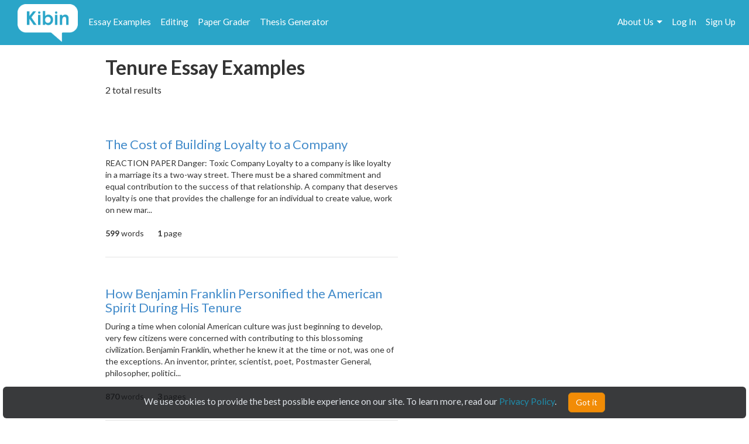

--- FILE ---
content_type: text/html; charset=UTF-8
request_url: https://www.kibin.com/essay-examples/tag/tenure
body_size: 11976
content:
<!doctype html>
<html>
	<head>
		<title>Tenure Essay Examples | Kibin</title>
<meta name='description' content="Stuck on your essay? Browse essays about Tenure and find inspiration. Learn by example and become a better writer with Kibin&#039;s suite of essay help services.">

	<meta name='keywords' content='proofreading services, editing services, proofreading, proofread, essay help, essay editing, term paper help'>

<meta name='viewport' content='width=device-width,initial-scale=1'>
<meta http-equiv='content-type' content='text/html;charset=UTF-8'>
<link rel='mask-icon' sizes='any' href='https://cdn.kibin.com/images/kibin_logo.svg' color='#018bce'>
<link rel='shortcut icon' href='https://cdn.kibin.com/images/favicon.png'>
<link rel='preconnect' href='https://fonts.googleapis.com'>
<link rel='preconnect' href='https://fonts.gstatic.com' crossorigin>
<link href='https://fonts.googleapis.com/css2?family=Abril+Fatface&family=Lato:wght@300;400;700;900&display=swap' rel='stylesheet'>
<link rel='preconnect stylesheet' href='https://cdnjs.cloudflare.com/ajax/libs/font-awesome/4.7.0/css/font-awesome.min.css' defer>
<link rel='dns-prefetch stylesheet' href='https://cdnjs.cloudflare.com/ajax/libs/font-awesome/4.7.0/css/font-awesome.min.css' defer>
<link rel='preload' href='/ff08941a05a219471f7892e89477b26a/css/main.css' as='style'>
<link rel='stylesheet' href='/ff08941a05a219471f7892e89477b26a/css/main.css' media='print' onload='this.media="all"'>

	<link rel='stylesheet' href='https://cdn.kibin.com/packages/bootstrap-3.3.5-custom/css/bootstrap.essential.min.css'>
	<link rel='preload' href='https://cdn.kibin.com/packages/bootstrap-3.3.5-custom/css/bootstrap.min.css' as='style'>
	<link rel='stylesheet' href='https://cdn.kibin.com/packages/bootstrap-3.3.5-custom/css/bootstrap.min.css' media='print' onload='this.media="all"'>




	<script src='https://ajax.googleapis.com/ajax/libs/jquery/2.1.4/jquery.min.js'></script>

	<link rel='preload' href='/ff08941a05a219471f7892e89477b26a/css/essay-examples.css' as='style'>
	<link rel='stylesheet' href='/ff08941a05a219471f7892e89477b26a/css/essay-examples.css' media='print' onload='this.media="all"'>

	
			
			

	<meta name='robots' content='noindex'>


	<link href="https://www.kibin.com/essay-examples/tag/tenure" rel='canonical'>

<div id='maintenance_block' style='display:none'><div id='maintenance_banner'></div></div>


<div id='disconnect_banner' style='display:none'></div>


<!-- Google Analytics -->
<script>
(function(i,s,o,g,r,a,m){i['GoogleAnalyticsObject']=r;i[r]=i[r]||function(){
(i[r].q=i[r].q||[]).push(arguments)},i[r].l=1*new Date();a=s.createElement(o),
m=s.getElementsByTagName(o)[0];a.async=1;a.src=g;m.parentNode.insertBefore(a,m)
})(window,document,'script','//www.google-analytics.com/analytics.js','ga');
ga('create', 'UA-20619135-1', 'auto');
ga('require', 'displayfeatures');
ga('send', 'pageview');
</script>
<!-- End Google Analytics -->

<!-- Google Tag Manager -->

<script>(function(w,d,s,l,i){w[l]=w[l]||[];w[l].push({'gtm.start':new Date().getTime(),event:'gtm.js'});var f=d.getElementsByTagName(s)[0],j=d.createElement(s),dl=l!='dataLayer'?'&l='+l:'';j.async=true;j.src='https://www.googletagmanager.com/gtm.js?id='+i+dl;f.parentNode.insertBefore(j,f);})(window,document,'script','dataLayer','GTM-NCV25LF');</script>
<!-- End Google Tag Manager -->

	<!-- Hotjar Tracking Code for https://www.kibin.com -->
	<script>
		(function(h,o,t,j,a,r){
			h.hj=h.hj||function(){(h.hj.q=h.hj.q||[]).push(arguments)};
			h._hjSettings={hjid:2751132,hjsv:6};
			a=o.getElementsByTagName('head')[0];
			r=o.createElement('script');r.async=1;
			r.src=t+h._hjSettings.hjid+j+h._hjSettings.hjsv;
			a.appendChild(r);
		})(window,document,'https://static.hotjar.com/c/hotjar-','.js?sv=');
	</script>

	<!-- Start Visual Website Optimizer Asynchronous Code -->
	<script type='text/javascript'>
	var _vwo_code=(function(){
	var account_id=241616,
	settings_tolerance=2000,
	library_tolerance=2500,
	use_existing_jquery=false,
	// DO NOT EDIT BELOW THIS LINE
	f=false,d=document;return{use_existing_jquery:function(){return use_existing_jquery;},library_tolerance:function(){return library_tolerance;},finish:function(){if(!f){f=true;var a=d.getElementById('_vis_opt_path_hides');if(a)a.parentNode.removeChild(a);}},finished:function(){return f;},load:function(a){var b=d.createElement('script');b.src=a;b.type='text/javascript';b.innerText;b.onerror=function(){_vwo_code.finish();};d.getElementsByTagName('head')[0].appendChild(b);},init:function(){settings_timer=setTimeout('_vwo_code.finish()',settings_tolerance);var a=d.createElement('style'),b='body{opacity:0 !important;filter:alpha(opacity=0) !important;background:none !important;}',h=d.getElementsByTagName('head')[0];a.setAttribute('id','_vis_opt_path_hides');a.setAttribute('type','text/css');if(a.styleSheet)a.styleSheet.cssText=b;else a.appendChild(d.createTextNode(b));h.appendChild(a);this.load('//dev.visualwebsiteoptimizer.com/j.php?a='+account_id+'&u='+encodeURIComponent(d.URL)+'&r='+Math.random());return settings_timer;}};}());_vwo_settings_timer=_vwo_code.init();
	</script>
	<!-- End Visual Website Optimizer Asynchronous Code -->

	<!-- Facebook Pixel Code -->
			<script>
		if(/Mobi/i.test(navigator.userAgent)||/Android/i.test(navigator.userAgent)) {
			// do nothing
		} else {
			!function(f,b,e,v,n,t,s){if(f.fbq)return;n=f.fbq=function(){n.callMethod?n.callMethod.apply(n,arguments):n.queue.push(arguments)};if(!f._fbq)f._fbq=n;n.push=n;n.loaded=!0;n.version='2.0';n.queue=[];t=b.createElement(e);t.async=!0;t.src=v;s=b.getElementsByTagName(e)[0];s.parentNode.insertBefore(t,s)}(window,document,'script','https://connect.facebook.net/en_US/fbevents.js');fbq('init', '959451720838367');fbq('track', "PageView");
		}
		</script><noscript><img height='1' width='1' style='display:none' src='https://www.facebook.com/tr?id=959451720838367&ev=PageView&noscript=1'></noscript>
		<!-- End Facebook Pixel Code -->
	
	
	<div class='nav-top-hamburger-mobile'>
		<div class='nav-hamburger-box-show'></div>
		<div class='nav-hamburger-box-close'></div>
	</div>

			<div class='nav-side-mobile' style='display:none'>
			<div class='nav-side-mobile-logo'></div>
			<div class='nav-side-mobile-buffer'></div>

							<div class='nav-side-mobile-menu-item'><a href='/essay-examples'>Essay Examples</a></div>
				<div class='nav-side-mobile-menu-item nav-side-mobile-menu-editing'><a href='/editing-proofreading-services'>Editing</a></div>
			
							<div class='nav-side-mobile-menu-item'><a href='/free-paper-grader'>Paper Grader</a></div>
				<div class='nav-side-mobile-menu-item'><a href='/thesis-builder'>Thesis Generator</a></div>
									
			<div class='nav-side-mobile-buffer'></div>
							<div class='nav-side-mobile-menu-item nav-side-mobile-menu-aboutus'>About Us<div class='nav-side-mobile-item-caret'>&gt;</div></div>
									<div class='nav-side-mobile-menu-item'><a href='/essay-examples/login'>Log In</a></div>
					<div class='nav-side-mobile-menu-item'><a href='/essay-examples/search'>Search</a></div>
									</div>
		<div class='nav-side-submenu nav-side-submenu-edb' style='display:none'>
			<div class='nav-mobile-back'>&lt; Back</div>
			<div class='nav-side-mobile-buffer'></div>
					</div>
		<div class='nav-side-submenu nav-side-submenu-editing' style='display:none'>
			<div class='nav-mobile-back'>&lt; Back</div>
			<div class='nav-side-mobile-buffer'></div>
					</div>
		<div class='nav-side-submenu nav-side-submenu-aboutus' style='display:none'>
			<div class='nav-mobile-back'>&lt; Back</div>
			<div class='nav-side-mobile-buffer'></div>
			<div class='nav-side-mobile-menu-item nav-side-mobile-menu-item-sub'><a href='/about'>Team Kibin</a></div>
			<div class='nav-side-mobile-menu-item nav-side-mobile-menu-item-sub'><a href='/editors'>Editors</a></div>
			<div class='nav-side-mobile-menu-item nav-side-mobile-menu-item-sub'><a href='/careers'>Careers</a></div>
			<div class='nav-side-mobile-menu-item nav-side-mobile-menu-item-sub'><a href='/honor-code'>Academic Honesty</a></div>
			<div class='nav-side-mobile-menu-item nav-side-mobile-menu-item-sub'><a href='/contact'>Contact Us/FAQ</a></div>
		</div>
		<div class='backdrop' style='display:none'></div>
				<link rel='stylesheet' href='/ff08941a05a219471f7892e89477b26a/css/results.css' async>
		</head>
	<body>
		<div id='main'>
			<header>
				<nav class='navbar navbar-kibin'>
	<div class='container-fluid'>
		<div class='col-sm-12'>
			<div class='navbar-header pull-left'>
				<div class='navbar-kibin-logo'>
											<a href="/"><img src="https://cdn.kibin.com/images/kibin_logo_white.svg" class="navbar-logo lozad" alt="Kibin logo"></a>
									</div>
			</div>
					
			<div class='pull-left nav-top-icon-menu' style='display:none'>
									
					<div class='header-top-block header-edb-block pull-left'>
						<a href='/essay-examples'>Essay Examples</a>
					</div>

					
					<div class='header-top-block header-edb-block pull-left'>
						<a href='/editing-proofreading-services'>Editing</a>
					</div>

					
					<div class='header-top-block header-grader-block pull-left'>
						<a href='/free-paper-grader'>Paper Grader</a>
					</div>

					
					<div class='header-top-block header-thesis-block pull-left'>
						<a href='/thesis-builder'>Thesis Generator</a>
					</div>
					
					
							</div>

			<div class='pull-right navbar-actions navbar-right' style='display:none'>
				
									

																						<div class='header-top-block nav-top-signup-link pull-right'><a href='/signup' class='navbar-signup-link'>Sign Up</a></div>
												<div class='header-top-block nav-top-login-link pull-right'><a href='/login' class='navbar-login-link'>Log In</a></div>
					
					
					<div class='header-top-block header-aboutus-block pull-right'>
						<a href='/about'>About Us</a><div class='pull-right header-icon-caret-menu'><div class='header-caret-down'></div></div>

						
						<div class='dash-aboutus-dropdown-info nav-dropdown-menu dispn'>
							<a href='/about'><div class='dash-user-dd-item dash-user-dd-item-div'>Team Kibin</div></a>
							<a href='/editors'><div class='dash-user-dd-item dash-user-dd-item-div'>Editors</div></a>
							<a href='/careers'><div class='dash-user-dd-item dash-user-dd-item-div'>Careers</div></a>
							<a href='/honor-code'><div class='dash-user-dd-item dash-user-dd-item-div'>Academic Honesty</div></a>
							<a href='/contact'><div class='dash-user-dd-item'>Contact Us/FAQ</div></a>
						</div>
					</div>
				
							</div>
		</div>
	</div>
</nav>
			</header>
			<div class='scrollup' style='display:none'>scroll to top</div>
			
				<div class='container'>
		<div class='col-xs-12 col-md-offset-1 col-md-10'>
							
				<h1 class='search-head-text'>Tenure Essay Examples</h1>

									<div class='search-head-text-sub-placeholder'><div class='line-full'><div class='text'></div></div></div>
					<div class='search-head-text-sub dispn'>2 total results</div>
				
				<div class='essays'>
											<div class='essay-waiting-placeholder-container'>
																						<div class='essay essay-placeholder'><h4 class='text line link'></h4><div class='text line-full'></div><div class='text line-mid'></div><div class='text line-full'></div><div class='text line-mid'></div><div class='text extra'></div></div>
															<div class='essay essay-placeholder'><h4 class='text line link'></h4><div class='text line-full'></div><div class='text line-mid'></div><div class='text line-full'></div><div class='text line-mid'></div><div class='text extra'></div></div>
															<div class='essay essay-placeholder'><h4 class='text line link'></h4><div class='text line-full'></div><div class='text line-mid'></div><div class='text line-full'></div><div class='text line-mid'></div><div class='text extra'></div></div>
															<div class='essay essay-placeholder'><h4 class='text line link'></h4><div class='text line-full'></div><div class='text line-mid'></div><div class='text line-full'></div><div class='text line-mid'></div><div class='text extra'></div></div>
															<div class='essay essay-placeholder'><h4 class='text line link'></h4><div class='text line-full'></div><div class='text line-mid'></div><div class='text line-full'></div><div class='text line-mid'></div><div class='text extra'></div></div>
													</div>
									</div>
					</div>
	</div>

	<div class='essay-placeholder-container dispn'>
		<div class='essay'>
			<h2 class='essay-title-h2'><a class='essay-title'></a></h2>
			<div class='essay-content'></div>
			<div class='inlineb essay-info-block'>
				<div class='dispn' id='staff-pick-container'>
					<div class='inlineb essay-staff-pick-block'>
						<div class='inlineb'><img src='https://cdn.kibin.com/images/essay-examples/heart.png' class='ex_staff_pick lozad'></div>
						<div class='inlineb essay-staff-pick-text'>staff pick</div>
					</div>
				</div>
				<div class='dispn' id='graded-container'>
					<div class='inlineb essay-graded-block'>
						<div class='inlineb'><img src='https://cdn.kibin.com/images/essay-examples/star.png' class='ex_graded lozad'></div>
						<div class='inlineb essay-graded-text'>graded</div>
					</div>
				</div>

				<div class='essay-word-count'><b><span id='essay-words-num'></span></b> words</div>
				<div class='essay-page-count'><b><span id='essay-pages-num'></span></b> page<span id='essay-pages-num-txt'></span></div>
			</div>
		</div>
	</div>

	<div class='pagination-placeholder-container dispn'>
					
			</div>

				<div id='push'></div>
		</div>
		<div id='footer'>
	<div class='container-fluid'>
		<div class='col-sm-12'>
			<div class='footer-contents inlineb'>
				
				
									<div class='footer-contents-col'>
						<p class='footer-contents-col-header'>Company</p>
						<ul class='footer-contents-col-text'>
																								<li><a href='/about'>About Us</a></li>
																																<li><a href='/contact'>Contact/FAQ</a></li>
																																<li><a href='/resources'>Resources</a></li>
																																<li><a href='/terms'>Terms of Service</a></li>
																																<li><a href='/privacy'>Privacy Policy</a></li>
																																<li><a href='/honor-code'>Academic Honor Code</a></li>
																																<li><a href='/testimonials'>Kibin Reviews &amp; Testimonials</a></li>
																																<li><a href='/editors'>Meet the Editors</a></li>
																																<li><a href='/proofreading-jobs'>Proofreading Jobs</a></li>
																																<li><a href='/careers'>Careers</a></li>
																																<li><a href='/essay-writing-blog/'>Essay Writing Blog</a></li>
																					</ul>
					</div>
									<div class='footer-contents-col'>
						<p class='footer-contents-col-header'>Follow</p>
						<ul class='footer-contents-col-text'>
																								<li>
										<a href='https://www.facebook.com/kibininc'>
											<img src='https://cdn.kibin.com/images/facebook-logo-white.png' height=20px width=auto />
											&nbsp;&nbsp;Facebook
										</a>
									</li>
																																<li>
										<a href='https://www.twitter.com/kibin'>
											<img src='https://cdn.kibin.com/images/x-logo-white.png' height=20px width=auto />
											&nbsp;&nbsp;X (Twitter)
										</a>
									</li>
																					</ul>
					</div>
				
							</div>
		</div>
	</div>
</div>

<input type='hidden' name='_token' value='7q0WRTofrbgbtH3f8ylBRNt92vdmeGST4oTzeicB'>

<div id='sound_buffer'></div>
<div id='fb_pixel'></div>
<script src='https://cdn.kibin.com/packages/bootstrap-3.3.5-custom/js/bootstrap.min.js'></script>
<script src='/js/static.js'></script>
<script src='/ff08941a05a219471f7892e89477b26a/js/main.js'></script>
<script src='https://cdn.kibin.com/packages/jeditable.js'></script>
<script src='https://cdn.kibin.com/packages/jquery.cookie.js'></script>
<script src='https://cdn.kibin.com/packages/jquery.countdown.custom.min.js'></script>

	
	<script src='/ff08941a05a219471f7892e89477b26a/js/essay-examples.js' defer></script>



		<script src='https://cdn.kibin.com/packages/lozad.min.js'></script>
		<script>
			const observer = lozad(); // lazy loads elements with default selector as '.lozad'
			observer.observe();
		</script>
	

			<script type="text/javascript">
			if(/Mobi/i.test(navigator.userAgent)||/Android/i.test(navigator.userAgent)) {
							} else {
				!function(e,t,n){function a(){var e=t.getElementsByTagName("script")[0],n=t.createElement("script");n.type="text/javascript",n.async=!0,n.src="https://beacon-v2.helpscout.net",e.parentNode.insertBefore(n,e)}if(e.Beacon=n=function(t,n,a){e.Beacon.readyQueue.push({method:t,options:n,data:a})},n.readyQueue=[],"complete"===t.readyState)return a();e.attachEvent?e.attachEvent("onload",a):e.addEventListener("load",a,!1)}(window,document,window.Beacon||function(){});
			}
		</script><script type="text/javascript">
			if(/Mobi/i.test(navigator.userAgent)||/Android/i.test(navigator.userAgent)) {
							} else {
				window.Beacon('init', '9f1c85f6-8502-4ab5-9aaa-13ae87ab9ace')
			}
		</script>
	
	
			<script type="text/javascript">
			var _dcq = _dcq || [];
			var _dcs = _dcs || {}; 
			_dcs.account = '8212527';

			(function() {
				var dc = document.createElement('script');
				dc.type = 'text/javascript'; dc.async = true; 
				dc.src = '//tag.getdrip.com/8212527.js';
				var s = document.getElementsByTagName('script')[0];
				s.parentNode.insertBefore(dc, s);
			})();
		</script>
	


	<script>
			</script>
	
			<script>
							_dcq.push(['track','Visit (EDB)']);
					</script>
	
<script>
	$(document).ready(function() {$('.navbar-actions,.nav-top-icon-menu').show();});
	$(window).load(function() {
		
		$('.header-profile-block').mouseenter(function() {
			$('.nav-dropdown-menu').hide();
			$('.dash-user-dropdown-info').show();
		}).mouseleave(function() {
			$('.nav-dropdown-menu').hide();
		});

		$('.header-editing-block').mouseenter(function() {
			$('.nav-dropdown-menu').hide();
			$('.dash-editing-dropdown-info').show();
		}).mouseleave(function() {
			$('.nav-dropdown-menu').hide();
		});

		$('.header-edb-block').mouseenter(function() {
			$('.nav-dropdown-menu').hide();
			$('.dash-edb-dropdown-info').show();
		}).mouseleave(function() {
			$('.nav-dropdown-menu').hide();
		});

		$('.header-aboutus-block').mouseenter(function() {
			$('.nav-dropdown-menu').hide();
			$('.dash-aboutus-dropdown-info').show();
		}).mouseleave(function() {
			$('.nav-dropdown-menu').hide();
		});

		$('.dash-user-dd-item').click(function() {
			$('.nav-dropdown-menu').hide();
		});

		$('.nav-side-mobile-logo').html('<img src="https://cdn.kibin.com/images/kibin_logo_blue.svg" class="nav-mobile-logo">');
		
		$('.nav-hamburger-box-show').html("<i class='fa fa-2x fa-bars'></i>");
		$('.nav-hamburger-box-close').html("<i class='fa fa-2x fa-times'></i>");

		
		if(navigator.platform.indexOf('Win') > -1) {
			$('select').removeClass('form-control');
		}

		
		$.post('/maintenance_window',{
			_token: $('[name="_token"]').val()
		},function(e) {
			if(e.maint_time_now > e.maint_date_start && e.maint_time_now < e.maint_date_end) {
				window.location = '/down';
			} else if(e.maint_time_now < e.maint_date_end) {
				$('#maintenance_banner').html('Notice: The server will be down for maintenance for approximately ' + e.maint_duration + ' minutes, starting on ' + e.maint_date_start_text + ' Pacific Time.');
				$('#maintenance_block').slideDown();
			}
		},'json');
	});	
</script>		<script type="text/javascript">/* <![CDATA[ */var google_conversion_id = 992790770;var google_custom_params = window.google_tag_params;var google_remarketing_only = true;/* ]]> */</script><script type="text/javascript" src="//www.googleadservices.com/pagead/conversion.js"></script><noscript><div style="display:inline;"><img height="1" width="1" style="border-style:none;" alt="" src="//googleads.g.doubleclick.net/pagead/viewthroughconversion/992790770/?value=0&amp;guid=ON&amp;script=0"/></div></noscript>
		<script>$(document).ready(function(){ $('[name="google_conversion_frame"]').css('display','none') });</script>

		<script type="text/javascript" src="//my.hellobar.com/d7e2465020984c2301644ddeb6ac00238858f7ef.js" async></script>
	

<!-- Google Tag Manager (noscript) -->
<noscript><iframe src="https://www.googletagmanager.com/ns.html?id=GTM-NCV25LF"
height="0" width="0" style="display:none;visibility:hidden"></iframe></noscript>
<!-- End Google Tag Manager (noscript) -->

<script src='https://cdn.kibin.com/packages/jquery-ui-1.12.1.custom/jquery-ui.min.js'></script>
<script type='text/javascript'>
	$(document).ready(function(){
		$('.nav-hamburger-box-show').click(function() {
			$('.backdrop').fadeIn();
			$('.nav-side-mobile').show('slide',{direction:'right'},300);
			$('.nav-hamburger-box-close').show();
			$(this).hide();
		});

		$('.nav-hamburger-box-close').click(function() {
			$('.backdrop').fadeOut(200);
			$('.nav-side-mobile').hide('slide',{direction:'right'},300);
			$('.nav-hamburger-box-show').show();
			$(this).hide();
			$('.nav-side-submenu').hide();
		});

		$('.nav-mobile-back').click(function() {
			$(this).parent().hide('slide',{direction:'right'},300);
		});

		$('.nav-side-mobile-menu-edb').click(function() {
			$('.nav-side-submenu-edb').show('slide',{direction:'right'},300);
		});

		$('.nav-side-mobile-menu-editing').click(function() {
			$('.nav-side-submenu-editing').show('slide',{direction:'right'},300);
		});

		$('.nav-side-mobile-menu-aboutus').click(function() {
			$('.nav-side-submenu-aboutus').show('slide',{direction:'right'},300);
		});

		if($('.nav-side-mobile').height() < $(window).height()) {
			$('.nav-side-mobile').css('height','100%');
		}
	});
</script>

		<div id='cookie-banner'><div class='cookie-banner-text'>We use cookies to provide the best possible experience on our site. To learn more, read our <a target='_blank' href='/privacy'>Privacy Policy</a>.</div><div class='cookie-banner-btn-div'><button class='btn btn-warning cookie-banner-btn'>Got it</button></div></div>

<script>
	$(document).ready(function(){
		//console.log(typeof($.cookie('kibin_cookie_banner_ok')) === 'undefined');
		if(typeof($.cookie('kibin_cookie_banner_ok')) === 'undefined') {
			$('.cookie-banner-text,.cookie-banner-btn-div').css('display','inline-block');
			$('#cookie-banner').show();
		}

		$('.cookie-banner-btn').on('mousedown',function(){
			$.cookie('kibin_cookie_banner_ok',true);
			$('#cookie-banner').hide();
		});
	});
</script>							<script>
			$(window).load(function() {
									var post_data = {
						tag: 'eyJpdiI6IlNcL1BvU2oyZEtKdDdQUk0ybmswNyt3PT0iLCJ2YWx1ZSI6Im5VNitRNE5GcHM4Sm00MFpyT0NENkE9PSIsIm1hYyI6IjVkZTMxODFiNWYyNGViZDYzMjYxZjY1NWI1YzIzYjQ3MmI3NmM3NjcxZmExNThkZmZmZjhjY2I5MzMyYTFiYTIifQ==',
						total: '2',
						tags_data: '[base64]',
						_token: $('[name="_token"]').val()
					};
				
				
				$.post('/essay-examples/get_tag_data',post_data,function(e) {
					// remove placeholder
					$('.essay-waiting-placeholder-container').hide();

											$('.search-head-text-sub-placeholder').hide();
						$('.search-head-text-sub').show();
					
					// data
					$(e.data).each(function(key,val) {
						// fill all values
						$('.essay-placeholder-container .essay-title').attr('href','/essay-examples/' + val.title_link).html(val.title);
						$('.essay-placeholder-container .essay-content').html(val.content);
						if(val.staff_pick == 1) $('.essay-placeholder-container #staff-pick-container').show();
						if(val.graded == 1) $('.essay-placeholder-container #graded-container').show();

						$('.essay-placeholder-container #essay-words-num').html(val.words);
						$('.essay-placeholder-container #essay-pages-num').html(val.pages);
						$('.essay-placeholder-container #essay-pages-num-txt').html(val.pages_txt);

						// append to essay container structure
						$('.essays').append($('.essay-placeholder-container').html());
						$('.essay-placeholder-container #staff-pick-container').hide();
						$('.essay-placeholder-container #graded-container').hide();
					});

					// pagination
											$('.essays').append('<div><ul class="pagination">' + $('.pagination-placeholder-container').html() + '</ul></div>');
					
									},'json');
			});
		</script>
		<script defer src="https://static.cloudflareinsights.com/beacon.min.js/vcd15cbe7772f49c399c6a5babf22c1241717689176015" integrity="sha512-ZpsOmlRQV6y907TI0dKBHq9Md29nnaEIPlkf84rnaERnq6zvWvPUqr2ft8M1aS28oN72PdrCzSjY4U6VaAw1EQ==" data-cf-beacon='{"version":"2024.11.0","token":"9713827f2c0a4712a17e0afbaee82b48","server_timing":{"name":{"cfCacheStatus":true,"cfEdge":true,"cfExtPri":true,"cfL4":true,"cfOrigin":true,"cfSpeedBrain":true},"location_startswith":null}}' crossorigin="anonymous"></script>
</body>
</html>

--- FILE ---
content_type: text/css
request_url: https://www.kibin.com/ff08941a05a219471f7892e89477b26a/css/results.css
body_size: -123
content:
.breadcrumb-block-placeholder {
	height:36px;
	margin:40px 0 20px!important;
}

.essay-placeholder {
	font-size:0;
	line-height:0;
}

.text {
	display:inline-block;
	background-color:#444;
	height:12px;
	border-radius:100px;
	margin:5px 0;
	min-width:100px;
	opacity:.1;
	animation:fading 1.5s infinite;
}

.link {
	background-color:#428bca;
	opacity:.4;
	width:90%;
}

.line-full {
	width:100%;
}

.line-mid {
	width:95%;
}

.extra {
	margin-top:15px;
	width:30%;
}

h1.text {
	height:39px;
	margin:20px 0 15px;
	opacity:.2;
	width:40%;
}

h4.text {
	height:24px;
	margin:20px 0 15px;
	opacity:.2;
}

@keyframes fading {
	0% {
		opacity:.1;
	}

	50% {
		opacity:.2;
	}

	100% {
		opacity:.1;
	}
}